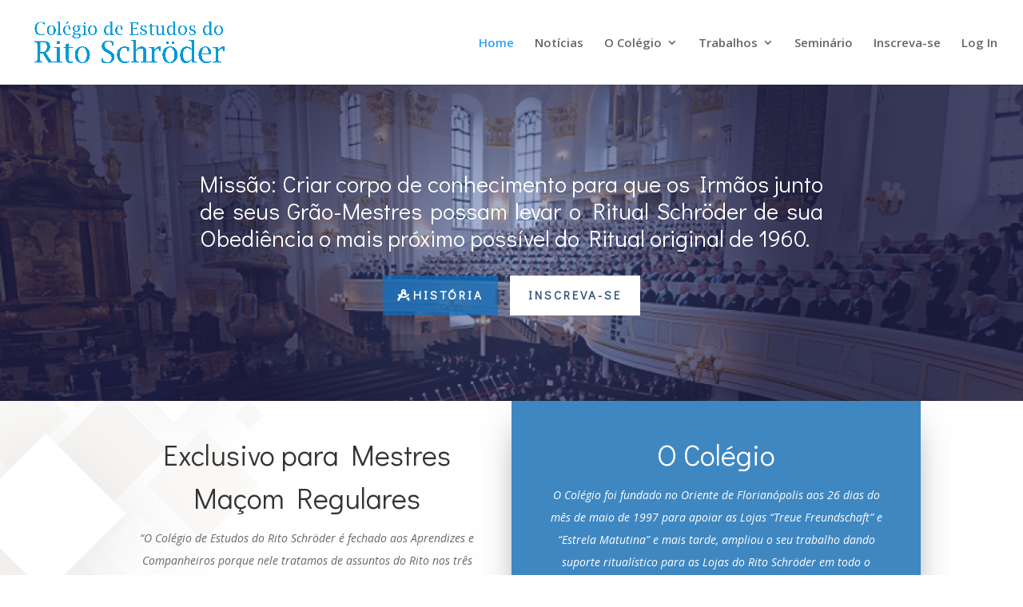

--- FILE ---
content_type: text/css
request_url: https://schroder.org.br/wp-content/et-cache/9/et-core-unified-deferred-9.min.css?ver=1763557052
body_size: 1597
content:
.et_pb_section_3.et_pb_section{padding-top:15px;padding-right:0px;padding-bottom:129px;padding-left:0px}.et_pb_section_3{transition:border-radius 300ms ease 0ms}.et_pb_row_5.et_pb_row{padding-top:14px!important;padding-top:14px}.et_pb_text_3.et_pb_text,.et_pb_text_5.et_pb_text,.et_pb_text_4.et_pb_text,.et_pb_text_6.et_pb_text{color:rgba(0,0,0,0)!important}.et_pb_text_6.et_pb_text:hover,.et_pb_text_3.et_pb_text:hover,.et_pb_text_5.et_pb_text:hover,.et_pb_text_4.et_pb_text:hover{color:#ffffff!important}.et_pb_text_3{line-height:2em;line-height:2em;background-image:linear-gradient(160deg,rgba(12,113,195,0.56) 0%,rgba(12,113,195,0.69) 100%),url(https://schroder.org.br/wp-content/uploads/2022/06/cópia-de-photo-1507842217343-583bb7270b66.jpg);padding-top:54px!important;padding-right:40px!important;padding-bottom:0px!important;padding-left:40px!important;box-shadow:0px 20px 45px -15px rgba(0,0,0,0.5)}.et_pb_text_6 h3,.et_pb_text_3 h3,.et_pb_text_5 h3,.et_pb_text_4 h3{font-family:'Didact Gothic',Helvetica,Arial,Lucida,sans-serif;font-size:24px;line-height:1.4em}.et_pb_text_4.et_pb_text,.et_pb_text_4,.et_pb_text_5.et_pb_text,.et_pb_text_5,.et_pb_text_6.et_pb_text,.et_pb_text_6,.et_pb_text_3.et_pb_text,.et_pb_text_3{transition:color 300ms ease 0ms,padding 300ms ease 0ms,box-shadow 300ms ease 0ms}.et_pb_text_4{line-height:2em;line-height:2em;background-image:linear-gradient(160deg,rgba(147,173,193,0.66) 0%,#4389c1 100%),url(https://schroder.org.br/wp-content/uploads/2022/06/cópia-de-Captura-de-Tela-2022-06-09-às-17.05.02.jpg);background-color:rgba(52,88,124,0);min-height:122.6px;padding-top:40px!important;padding-right:58px!important;padding-bottom:0px!important;padding-left:58px!important;margin-top:40px!important;margin-left:39px!important;box-shadow:0px 20px 45px -15px rgba(0,0,0,0.5)}.et_pb_row_6.et_pb_row{padding-top:0px!important;padding-right:10%!important;margin-top:30px!important;padding-top:0;padding-right:10%}.et_pb_row_6,body #page-container .et-db #et-boc .et-l .et_pb_row_6.et_pb_row,body.et_pb_pagebuilder_layout.single #page-container #et-boc .et-l .et_pb_row_6.et_pb_row,body.et_pb_pagebuilder_layout.single.et_full_width_page #page-container #et-boc .et-l .et_pb_row_6.et_pb_row{max-width:1180px}.et_pb_text_5{line-height:2em;line-height:2em;background-image:linear-gradient(160deg,rgba(52,88,124,0.75) 0%,rgba(52,88,124,0.9) 100%),url(https://schroder.org.br/wp-content/uploads/2022/06/church-21.jpg);padding-top:110px!important;padding-right:40px!important;padding-bottom:40px!important;padding-left:40px!important;margin-top:30px!important;margin-right:30px!important;margin-left:-30px!important;box-shadow:0px 20px 45px -15px rgba(0,0,0,0.5)}.et_pb_text_6{line-height:2em;line-height:2em;background-image:linear-gradient(160deg,rgba(32,41,48,0.46) 0%,rgba(32,41,48,0.9) 100%),url(https://schroder.org.br/wp-content/uploads/2022/06/church-20.jpg);padding-top:114px!important;padding-right:40px!important;padding-bottom:57px!important;padding-left:40px!important;box-shadow:0px 20px 45px -15px rgba(0,0,0,0.5)}.et_pb_section_4.et_pb_section{padding-top:0px;padding-right:0px;padding-bottom:0px;padding-left:0px}.et_pb_row_inner_0{background-color:#ffffff;box-shadow:0px -20px 70px -15px rgba(0,0,0,0.12)}.et_pb_row_inner_0.et_pb_row_inner{padding-top:8vw!important;padding-right:12%!important;padding-bottom:8vw!important;padding-left:12%!important;margin-top:-50px!important}.et_pb_column .et_pb_row_inner_0{padding-top:8vw;padding-right:12%;padding-bottom:8vw;padding-left:12%}.et_pb_text_7{line-height:2em;line-height:2em;max-width:800px}.et_pb_text_7 h2{font-family:'Didact Gothic',Helvetica,Arial,Lucida,sans-serif;text-transform:uppercase;font-size:12px;color:rgba(0,0,0,0.7)!important;letter-spacing:0.5em;line-height:2em}.et_pb_text_7 h3{font-family:'Didact Gothic',Helvetica,Arial,Lucida,sans-serif;font-size:36px;color:#000000!important;line-height:1.5em}.et_pb_button_1_wrapper{margin-top:40px!important}body #page-container .et_pb_section .et_pb_button_1{color:#34587c!important;border-width:8px!important;border-color:rgba(0,0,0,0);border-radius:0px;letter-spacing:3px;font-size:16px;font-family:'Didact Gothic',Helvetica,Arial,Lucida,sans-serif!important;font-weight:700!important;text-transform:uppercase!important;background-color:rgba(234,114,74,0)}body #page-container .et_pb_section .et_pb_button_1,body #page-container .et_pb_section .et_pb_button_1:hover,body #page-container .et_pb_section .et_pb_cta_4.et_pb_promo .et_pb_promo_button.et_pb_button,body #page-container .et_pb_section .et_pb_cta_4.et_pb_promo .et_pb_promo_button.et_pb_button:hover,body #page-container .et_pb_section .et_pb_cta_3.et_pb_promo .et_pb_promo_button.et_pb_button,body #page-container .et_pb_section .et_pb_cta_3.et_pb_promo .et_pb_promo_button.et_pb_button:hover{padding:0.3em 1em!important}body #page-container .et_pb_section .et_pb_cta_3.et_pb_promo .et_pb_promo_button.et_pb_button:before,body #page-container .et_pb_section .et_pb_cta_3.et_pb_promo .et_pb_promo_button.et_pb_button:after,body #page-container .et_pb_section .et_pb_button_1:before,body #page-container .et_pb_section .et_pb_button_1:after,body #page-container .et_pb_section .et_pb_cta_4.et_pb_promo .et_pb_promo_button.et_pb_button:before,body #page-container .et_pb_section .et_pb_cta_4.et_pb_promo .et_pb_promo_button.et_pb_button:after{display:none!important}.et_pb_button_1{box-shadow:0px 0px 0px 2px #a0beef}.et_pb_button_1,.et_pb_button_1:after{transition:all 300ms ease 0ms}.et_pb_column_12{padding-top:0px;padding-bottom:0px}.et_pb_cta_3.et_pb_promo h2,.et_pb_cta_3.et_pb_promo h1.et_pb_module_header,.et_pb_cta_3.et_pb_promo h3.et_pb_module_header,.et_pb_cta_3.et_pb_promo h4.et_pb_module_header,.et_pb_cta_3.et_pb_promo h5.et_pb_module_header,.et_pb_cta_3.et_pb_promo h6.et_pb_module_header{font-weight:700!important;font-size:20px!important;line-height:1.6em!important}.et_pb_cta_3.et_pb_promo .et_pb_promo_description div{font-weight:300;font-size:25px;color:#000000!important;letter-spacing:12px;line-height:2em}.et_pb_cta_3.et_pb_promo,.et_pb_cta_4.et_pb_promo{background-color:#3f87c1}body #page-container .et_pb_section .et_pb_cta_3.et_pb_promo .et_pb_promo_button.et_pb_button,body #page-container .et_pb_section .et_pb_cta_4.et_pb_promo .et_pb_promo_button.et_pb_button{color:#ffffff!important;border-width:8px!important;border-color:rgba(0,0,0,0);border-radius:0px;letter-spacing:3px;font-size:16px;font-family:'Didact Gothic',Helvetica,Arial,Lucida,sans-serif!important;font-weight:700!important;text-transform:uppercase!important;background-color:rgba(234,114,74,0)}.et_pb_cta_3 .et_pb_button,.et_pb_cta_4 .et_pb_button{box-shadow:0px 0px 0px 2px #ffffff}.et_pb_image_0{background-color:#3f87c1;padding-top:0px;padding-bottom:0px;margin-top:-1px!important;text-align:center}.et_pb_image_0 .et_pb_image_wrap img{min-height:184.2px}.et_pb_cta_4.et_pb_promo h2,.et_pb_cta_4.et_pb_promo h1.et_pb_module_header,.et_pb_cta_4.et_pb_promo h3.et_pb_module_header,.et_pb_cta_4.et_pb_promo h4.et_pb_module_header,.et_pb_cta_4.et_pb_promo h5.et_pb_module_header,.et_pb_cta_4.et_pb_promo h6.et_pb_module_header{font-weight:700!important;font-size:20px!important;letter-spacing:3px!important;line-height:1.6em!important}.et_pb_cta_4.et_pb_promo .et_pb_promo_description div{font-size:19px;line-height:2em}.et_pb_countdown_timer_0.et_pb_countdown_timer h4,.et_pb_countdown_timer_0.et_pb_countdown_timer h1.title,.et_pb_countdown_timer_0.et_pb_countdown_timer h2.title,.et_pb_countdown_timer_0.et_pb_countdown_timer h3.title,.et_pb_countdown_timer_0.et_pb_countdown_timer h5.title,.et_pb_countdown_timer_0.et_pb_countdown_timer h6.title{font-size:22px!important}.et_pb_countdown_timer_0.et_pb_countdown_timer{background-color:#3e86c1}div.et_pb_section.et_pb_section_5{background-blend-mode:multiply;background-image:radial-gradient(circle at top left,rgba(83,104,158,0.92) 25%,rgba(33,50,94,0.86) 70%),url(https://schroder.org.br/wp-content/uploads/2022/06/church-01.jpg)!important}.et_pb_section_5.et_pb_section{padding-top:100px;padding-right:0px;padding-bottom:100px;padding-left:0px;margin-bottom:5%;background-color:inherit!important}.et_pb_row_7.et_pb_row{padding-top:27px!important;padding-right:0px!important;padding-bottom:25px!important;padding-left:0px!important;padding-top:27px;padding-right:0px;padding-bottom:25px;padding-left:0px}.et_pb_text_11.et_pb_text a,.et_pb_text_9.et_pb_text a,.et_pb_text_10.et_pb_text a,.et_pb_text_8.et_pb_text a{color:#a0beef!important}.et_pb_text_9 a,.et_pb_text_11 a,.et_pb_text_10 a,.et_pb_text_8 a{font-size:16px;line-height:2em}.et_pb_text_8 h4,.et_pb_text_9 h4,.et_pb_text_10 h4,.et_pb_text_11 h4{font-weight:700;line-height:1.5em}.et_pb_text_3:hover{padding-top:60px!important;padding-bottom:60px!important;box-shadow:0px 32px 105px -15px rgba(0,0,0,0.5)}.et_pb_text_3.et_pb_module{margin-left:auto!important;margin-right:0px!important}.et_pb_text_4:hover{padding-top:40px!important;padding-bottom:40px!important;box-shadow:0px 32px 105px -15px rgba(0,0,0,0.5)}.et_pb_text_7.et_pb_module,.et_pb_text_4.et_pb_module{margin-left:auto!important;margin-right:auto!important}.et_pb_text_5:hover{padding-top:75px!important;padding-bottom:75px!important;box-shadow:0px 32px 105px -15px rgba(0,0,0,0.5)}.et_pb_text_6:hover{padding-top:80px!important;padding-bottom:80px!important;box-shadow:0px 32px 105px -15px rgba(0,0,0,0.5)}.et_pb_section_5{max-width:90%;margin-left:auto!important;margin-right:auto!important;z-index:10;box-shadow:0px -10px 60px 0px rgba(0,0,0,0.3)}@media only screen and (min-width:981px){.et_pb_text_4{max-width:84.5%}.et_pb_section_4>.et_pb_row,.et_pb_section_4.et_section_specialty>.et_pb_row{width:100%;max-width:100%}}@media only screen and (max-width:980px){.et_pb_text_3{padding-top:80px!important}.et_pb_text_4{padding-top:80px!important;margin-top:0px!important}.et_pb_row_6.et_pb_row{padding-right:0%!important;margin-top:0px!important;padding-right:0%!important}.et_pb_text_5{margin-top:0px!important;margin-right:0px!important;margin-left:0px!important}.et_pb_text_6{padding-top:80px!important;padding-right:40px!important;padding-bottom:0px!important;padding-left:40px!important}.et_pb_section_4>.et_pb_row,.et_pb_section_4.et_section_specialty>.et_pb_row{width:100%;max-width:100%}.et_pb_text_7 h3{font-size:30px}.et_pb_image_0 .et_pb_image_wrap img{width:auto}}@media only screen and (max-width:767px){.et_pb_text_3{max-width:100%}.et_pb_text_7 h3{font-size:20px}.et_pb_image_0 .et_pb_image_wrap img{width:auto}}